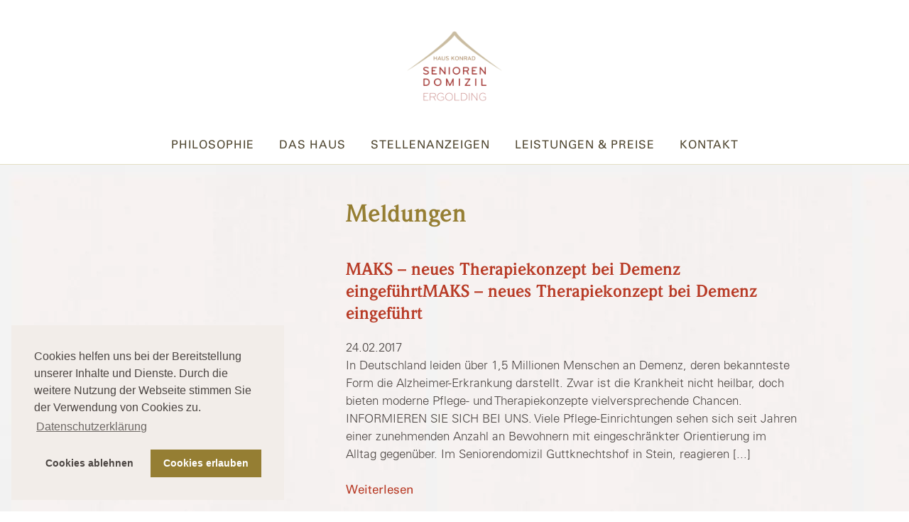

--- FILE ---
content_type: text/html; charset=UTF-8
request_url: https://www.seniorendomizil-ergolding.de/category/aktuelles/01_veranstaltungen/
body_size: 10141
content:
<!DOCTYPE html>
<html lang="de">

	<head>
		<meta charset="UTF-8">
		<meta name="viewport" content="width=device-width, initial-scale=1">

		<meta name='robots' content='index, follow, max-image-preview:large, max-snippet:-1, max-video-preview:-1' />

	<!-- This site is optimized with the Yoast SEO plugin v26.7 - https://yoast.com/wordpress/plugins/seo/ -->
	<title>Veranstaltungen Archive - Seniorendomizil Ergolding</title>
	<link rel="canonical" href="https://www.seniorendomizil-ergolding.de/category/aktuelles/01_veranstaltungen/" />
	<meta property="og:locale" content="de_DE" />
	<meta property="og:type" content="article" />
	<meta property="og:title" content="Veranstaltungen Archive - Seniorendomizil Ergolding" />
	<meta property="og:url" content="https://www.seniorendomizil-ergolding.de/category/aktuelles/01_veranstaltungen/" />
	<meta property="og:site_name" content="Seniorendomizil Ergolding" />
	<meta name="twitter:card" content="summary_large_image" />
	<script type="application/ld+json" class="yoast-schema-graph">{"@context":"https://schema.org","@graph":[{"@type":"CollectionPage","@id":"https://www.seniorendomizil-ergolding.de/category/aktuelles/01_veranstaltungen/","url":"https://www.seniorendomizil-ergolding.de/category/aktuelles/01_veranstaltungen/","name":"Veranstaltungen Archive - Seniorendomizil Ergolding","isPartOf":{"@id":"https://www.seniorendomizil-ergolding.de/#website"},"breadcrumb":{"@id":"https://www.seniorendomizil-ergolding.de/category/aktuelles/01_veranstaltungen/#breadcrumb"},"inLanguage":"de"},{"@type":"BreadcrumbList","@id":"https://www.seniorendomizil-ergolding.de/category/aktuelles/01_veranstaltungen/#breadcrumb","itemListElement":[{"@type":"ListItem","position":1,"name":"Startseite","item":"https://www.seniorendomizil-ergolding.de/"},{"@type":"ListItem","position":2,"name":"Aktuelles","item":"https://www.seniorendomizil-ergolding.de/category/aktuelles/"},{"@type":"ListItem","position":3,"name":"Veranstaltungen"}]},{"@type":"WebSite","@id":"https://www.seniorendomizil-ergolding.de/#website","url":"https://www.seniorendomizil-ergolding.de/","name":"Seniorendomizil Ergolding","description":"","publisher":{"@id":"https://www.seniorendomizil-ergolding.de/#organization"},"potentialAction":[{"@type":"SearchAction","target":{"@type":"EntryPoint","urlTemplate":"https://www.seniorendomizil-ergolding.de/?s={search_term_string}"},"query-input":{"@type":"PropertyValueSpecification","valueRequired":true,"valueName":"search_term_string"}}],"inLanguage":"de"},{"@type":"Organization","@id":"https://www.seniorendomizil-ergolding.de/#organization","name":"Seniorendomizil Ergolding","url":"https://www.seniorendomizil-ergolding.de/","logo":{"@type":"ImageObject","inLanguage":"de","@id":"https://www.seniorendomizil-ergolding.de/#/schema/logo/image/","url":"https://www.seniorendomizil-ergolding.de/wp-content/uploads/sites/7/2021/11/sdergolding_logo_final-rgb_transparent.png","contentUrl":"https://www.seniorendomizil-ergolding.de/wp-content/uploads/sites/7/2021/11/sdergolding_logo_final-rgb_transparent.png","width":688,"height":688,"caption":"Seniorendomizil Ergolding"},"image":{"@id":"https://www.seniorendomizil-ergolding.de/#/schema/logo/image/"}}]}</script>
	<!-- / Yoast SEO plugin. -->


<link rel="alternate" type="application/rss+xml" title="Seniorendomizil Ergolding &raquo; Feed" href="https://www.seniorendomizil-ergolding.de/feed/" />
<link rel="alternate" type="application/rss+xml" title="Seniorendomizil Ergolding &raquo; Kommentar-Feed" href="https://www.seniorendomizil-ergolding.de/comments/feed/" />
<link rel="alternate" type="application/rss+xml" title="Seniorendomizil Ergolding &raquo; Veranstaltungen Kategorie-Feed" href="https://www.seniorendomizil-ergolding.de/category/aktuelles/01_veranstaltungen/feed/" />
<style id='wp-img-auto-sizes-contain-inline-css' type='text/css'>
img:is([sizes=auto i],[sizes^="auto," i]){contain-intrinsic-size:3000px 1500px}
/*# sourceURL=wp-img-auto-sizes-contain-inline-css */
</style>
<link rel='stylesheet' id='wb_karte_css-css' href='https://www.seniorendomizil-ergolding.de/wp-content/plugins/wb-karte/karte.css?ver=6.9' type='text/css' media='all' />
<style id='wp-emoji-styles-inline-css' type='text/css'>

	img.wp-smiley, img.emoji {
		display: inline !important;
		border: none !important;
		box-shadow: none !important;
		height: 1em !important;
		width: 1em !important;
		margin: 0 0.07em !important;
		vertical-align: -0.1em !important;
		background: none !important;
		padding: 0 !important;
	}
/*# sourceURL=wp-emoji-styles-inline-css */
</style>
<link rel='stylesheet' id='wp-block-library-css' href='https://www.seniorendomizil-ergolding.de/wp-includes/css/dist/block-library/style.min.css?ver=6.9' type='text/css' media='all' />
<style id='global-styles-inline-css' type='text/css'>
:root{--wp--preset--aspect-ratio--square: 1;--wp--preset--aspect-ratio--4-3: 4/3;--wp--preset--aspect-ratio--3-4: 3/4;--wp--preset--aspect-ratio--3-2: 3/2;--wp--preset--aspect-ratio--2-3: 2/3;--wp--preset--aspect-ratio--16-9: 16/9;--wp--preset--aspect-ratio--9-16: 9/16;--wp--preset--color--black: #000000;--wp--preset--color--cyan-bluish-gray: #abb8c3;--wp--preset--color--white: #ffffff;--wp--preset--color--pale-pink: #f78da7;--wp--preset--color--vivid-red: #cf2e2e;--wp--preset--color--luminous-vivid-orange: #ff6900;--wp--preset--color--luminous-vivid-amber: #fcb900;--wp--preset--color--light-green-cyan: #7bdcb5;--wp--preset--color--vivid-green-cyan: #00d084;--wp--preset--color--pale-cyan-blue: #8ed1fc;--wp--preset--color--vivid-cyan-blue: #0693e3;--wp--preset--color--vivid-purple: #9b51e0;--wp--preset--gradient--vivid-cyan-blue-to-vivid-purple: linear-gradient(135deg,rgb(6,147,227) 0%,rgb(155,81,224) 100%);--wp--preset--gradient--light-green-cyan-to-vivid-green-cyan: linear-gradient(135deg,rgb(122,220,180) 0%,rgb(0,208,130) 100%);--wp--preset--gradient--luminous-vivid-amber-to-luminous-vivid-orange: linear-gradient(135deg,rgb(252,185,0) 0%,rgb(255,105,0) 100%);--wp--preset--gradient--luminous-vivid-orange-to-vivid-red: linear-gradient(135deg,rgb(255,105,0) 0%,rgb(207,46,46) 100%);--wp--preset--gradient--very-light-gray-to-cyan-bluish-gray: linear-gradient(135deg,rgb(238,238,238) 0%,rgb(169,184,195) 100%);--wp--preset--gradient--cool-to-warm-spectrum: linear-gradient(135deg,rgb(74,234,220) 0%,rgb(151,120,209) 20%,rgb(207,42,186) 40%,rgb(238,44,130) 60%,rgb(251,105,98) 80%,rgb(254,248,76) 100%);--wp--preset--gradient--blush-light-purple: linear-gradient(135deg,rgb(255,206,236) 0%,rgb(152,150,240) 100%);--wp--preset--gradient--blush-bordeaux: linear-gradient(135deg,rgb(254,205,165) 0%,rgb(254,45,45) 50%,rgb(107,0,62) 100%);--wp--preset--gradient--luminous-dusk: linear-gradient(135deg,rgb(255,203,112) 0%,rgb(199,81,192) 50%,rgb(65,88,208) 100%);--wp--preset--gradient--pale-ocean: linear-gradient(135deg,rgb(255,245,203) 0%,rgb(182,227,212) 50%,rgb(51,167,181) 100%);--wp--preset--gradient--electric-grass: linear-gradient(135deg,rgb(202,248,128) 0%,rgb(113,206,126) 100%);--wp--preset--gradient--midnight: linear-gradient(135deg,rgb(2,3,129) 0%,rgb(40,116,252) 100%);--wp--preset--font-size--small: 13px;--wp--preset--font-size--medium: 20px;--wp--preset--font-size--large: 36px;--wp--preset--font-size--x-large: 42px;--wp--preset--spacing--20: 0.44rem;--wp--preset--spacing--30: 0.67rem;--wp--preset--spacing--40: 1rem;--wp--preset--spacing--50: 1.5rem;--wp--preset--spacing--60: 2.25rem;--wp--preset--spacing--70: 3.38rem;--wp--preset--spacing--80: 5.06rem;--wp--preset--shadow--natural: 6px 6px 9px rgba(0, 0, 0, 0.2);--wp--preset--shadow--deep: 12px 12px 50px rgba(0, 0, 0, 0.4);--wp--preset--shadow--sharp: 6px 6px 0px rgba(0, 0, 0, 0.2);--wp--preset--shadow--outlined: 6px 6px 0px -3px rgb(255, 255, 255), 6px 6px rgb(0, 0, 0);--wp--preset--shadow--crisp: 6px 6px 0px rgb(0, 0, 0);}:where(.is-layout-flex){gap: 0.5em;}:where(.is-layout-grid){gap: 0.5em;}body .is-layout-flex{display: flex;}.is-layout-flex{flex-wrap: wrap;align-items: center;}.is-layout-flex > :is(*, div){margin: 0;}body .is-layout-grid{display: grid;}.is-layout-grid > :is(*, div){margin: 0;}:where(.wp-block-columns.is-layout-flex){gap: 2em;}:where(.wp-block-columns.is-layout-grid){gap: 2em;}:where(.wp-block-post-template.is-layout-flex){gap: 1.25em;}:where(.wp-block-post-template.is-layout-grid){gap: 1.25em;}.has-black-color{color: var(--wp--preset--color--black) !important;}.has-cyan-bluish-gray-color{color: var(--wp--preset--color--cyan-bluish-gray) !important;}.has-white-color{color: var(--wp--preset--color--white) !important;}.has-pale-pink-color{color: var(--wp--preset--color--pale-pink) !important;}.has-vivid-red-color{color: var(--wp--preset--color--vivid-red) !important;}.has-luminous-vivid-orange-color{color: var(--wp--preset--color--luminous-vivid-orange) !important;}.has-luminous-vivid-amber-color{color: var(--wp--preset--color--luminous-vivid-amber) !important;}.has-light-green-cyan-color{color: var(--wp--preset--color--light-green-cyan) !important;}.has-vivid-green-cyan-color{color: var(--wp--preset--color--vivid-green-cyan) !important;}.has-pale-cyan-blue-color{color: var(--wp--preset--color--pale-cyan-blue) !important;}.has-vivid-cyan-blue-color{color: var(--wp--preset--color--vivid-cyan-blue) !important;}.has-vivid-purple-color{color: var(--wp--preset--color--vivid-purple) !important;}.has-black-background-color{background-color: var(--wp--preset--color--black) !important;}.has-cyan-bluish-gray-background-color{background-color: var(--wp--preset--color--cyan-bluish-gray) !important;}.has-white-background-color{background-color: var(--wp--preset--color--white) !important;}.has-pale-pink-background-color{background-color: var(--wp--preset--color--pale-pink) !important;}.has-vivid-red-background-color{background-color: var(--wp--preset--color--vivid-red) !important;}.has-luminous-vivid-orange-background-color{background-color: var(--wp--preset--color--luminous-vivid-orange) !important;}.has-luminous-vivid-amber-background-color{background-color: var(--wp--preset--color--luminous-vivid-amber) !important;}.has-light-green-cyan-background-color{background-color: var(--wp--preset--color--light-green-cyan) !important;}.has-vivid-green-cyan-background-color{background-color: var(--wp--preset--color--vivid-green-cyan) !important;}.has-pale-cyan-blue-background-color{background-color: var(--wp--preset--color--pale-cyan-blue) !important;}.has-vivid-cyan-blue-background-color{background-color: var(--wp--preset--color--vivid-cyan-blue) !important;}.has-vivid-purple-background-color{background-color: var(--wp--preset--color--vivid-purple) !important;}.has-black-border-color{border-color: var(--wp--preset--color--black) !important;}.has-cyan-bluish-gray-border-color{border-color: var(--wp--preset--color--cyan-bluish-gray) !important;}.has-white-border-color{border-color: var(--wp--preset--color--white) !important;}.has-pale-pink-border-color{border-color: var(--wp--preset--color--pale-pink) !important;}.has-vivid-red-border-color{border-color: var(--wp--preset--color--vivid-red) !important;}.has-luminous-vivid-orange-border-color{border-color: var(--wp--preset--color--luminous-vivid-orange) !important;}.has-luminous-vivid-amber-border-color{border-color: var(--wp--preset--color--luminous-vivid-amber) !important;}.has-light-green-cyan-border-color{border-color: var(--wp--preset--color--light-green-cyan) !important;}.has-vivid-green-cyan-border-color{border-color: var(--wp--preset--color--vivid-green-cyan) !important;}.has-pale-cyan-blue-border-color{border-color: var(--wp--preset--color--pale-cyan-blue) !important;}.has-vivid-cyan-blue-border-color{border-color: var(--wp--preset--color--vivid-cyan-blue) !important;}.has-vivid-purple-border-color{border-color: var(--wp--preset--color--vivid-purple) !important;}.has-vivid-cyan-blue-to-vivid-purple-gradient-background{background: var(--wp--preset--gradient--vivid-cyan-blue-to-vivid-purple) !important;}.has-light-green-cyan-to-vivid-green-cyan-gradient-background{background: var(--wp--preset--gradient--light-green-cyan-to-vivid-green-cyan) !important;}.has-luminous-vivid-amber-to-luminous-vivid-orange-gradient-background{background: var(--wp--preset--gradient--luminous-vivid-amber-to-luminous-vivid-orange) !important;}.has-luminous-vivid-orange-to-vivid-red-gradient-background{background: var(--wp--preset--gradient--luminous-vivid-orange-to-vivid-red) !important;}.has-very-light-gray-to-cyan-bluish-gray-gradient-background{background: var(--wp--preset--gradient--very-light-gray-to-cyan-bluish-gray) !important;}.has-cool-to-warm-spectrum-gradient-background{background: var(--wp--preset--gradient--cool-to-warm-spectrum) !important;}.has-blush-light-purple-gradient-background{background: var(--wp--preset--gradient--blush-light-purple) !important;}.has-blush-bordeaux-gradient-background{background: var(--wp--preset--gradient--blush-bordeaux) !important;}.has-luminous-dusk-gradient-background{background: var(--wp--preset--gradient--luminous-dusk) !important;}.has-pale-ocean-gradient-background{background: var(--wp--preset--gradient--pale-ocean) !important;}.has-electric-grass-gradient-background{background: var(--wp--preset--gradient--electric-grass) !important;}.has-midnight-gradient-background{background: var(--wp--preset--gradient--midnight) !important;}.has-small-font-size{font-size: var(--wp--preset--font-size--small) !important;}.has-medium-font-size{font-size: var(--wp--preset--font-size--medium) !important;}.has-large-font-size{font-size: var(--wp--preset--font-size--large) !important;}.has-x-large-font-size{font-size: var(--wp--preset--font-size--x-large) !important;}
/*# sourceURL=global-styles-inline-css */
</style>

<style id='classic-theme-styles-inline-css' type='text/css'>
/*! This file is auto-generated */
.wp-block-button__link{color:#fff;background-color:#32373c;border-radius:9999px;box-shadow:none;text-decoration:none;padding:calc(.667em + 2px) calc(1.333em + 2px);font-size:1.125em}.wp-block-file__button{background:#32373c;color:#fff;text-decoration:none}
/*# sourceURL=/wp-includes/css/classic-themes.min.css */
</style>
<link rel='stylesheet' id='contact-form-7-css' href='https://www.seniorendomizil-ergolding.de/wp-content/plugins/contact-form-7/includes/css/styles.css?ver=6.1.4' type='text/css' media='all' />
<link rel='stylesheet' id='powertip-css' href='https://www.seniorendomizil-ergolding.de/wp-content/plugins/devvn-image-hotspot/frontend/css/jquery.powertip.min.css?ver=1.2.0' type='text/css' media='all' />
<link rel='stylesheet' id='maps-points-css' href='https://www.seniorendomizil-ergolding.de/wp-content/plugins/devvn-image-hotspot/frontend/css/maps_points.css?ver=1.3.0' type='text/css' media='all' />
<link rel='stylesheet' id='font-awesome-css' href='https://www.seniorendomizil-ergolding.de/wp-content/plugins/ultimate-carousel-for-visual-composer//css/css/font-awesome.min.css?ver=6.9' type='text/css' media='all' />
<link rel='stylesheet' id='auriscare-style-css' href='https://www.seniorendomizil-ergolding.de/wp-content/themes/guttknechtshof/style.css?ver=6.9' type='text/css' media='all' />
<link rel='stylesheet' id='theme-style-custom-css' href='https://www.seniorendomizil-ergolding.de/wp-content/themes/guttknechtshof/assets/css/custom.css?ver=6.9' type='text/css' media='all' />
<link rel='stylesheet' id='cookieconsent-css' href='https://www.seniorendomizil-ergolding.de/wp-content/plugins/ga-germanized/assets/css/cookieconsent.css?ver=3.1.1' type='text/css' media='all' />
<link rel='stylesheet' id='js_composer_front-css' href='https://www.seniorendomizil-ergolding.de/wp-content/plugins/js_composer/assets/css/js_composer.min.css?ver=8.7.2' type='text/css' media='all' />
<script type="text/javascript" src="https://www.seniorendomizil-ergolding.de/wp-includes/js/jquery/jquery.min.js?ver=3.7.1" id="jquery-core-js"></script>
<script type="text/javascript" src="https://www.seniorendomizil-ergolding.de/wp-includes/js/jquery/jquery-migrate.min.js?ver=3.4.1" id="jquery-migrate-js"></script>
<script></script><link rel="https://api.w.org/" href="https://www.seniorendomizil-ergolding.de/wp-json/" /><link rel="alternate" title="JSON" type="application/json" href="https://www.seniorendomizil-ergolding.de/wp-json/wp/v2/categories/7" /><link rel="EditURI" type="application/rsd+xml" title="RSD" href="https://www.seniorendomizil-ergolding.de/xmlrpc.php?rsd" />
<meta name="generator" content="WordPress 6.9" />
<link rel="apple-touch-icon" sizes="180x180" href="/wp-content/uploads/sites/7/fbrfg/apple-touch-icon.png">
<link rel="icon" type="image/png" sizes="32x32" href="/wp-content/uploads/sites/7/fbrfg/favicon-32x32.png">
<link rel="icon" type="image/png" sizes="16x16" href="/wp-content/uploads/sites/7/fbrfg/favicon-16x16.png">
<link rel="manifest" href="/wp-content/uploads/sites/7/fbrfg/site.webmanifest">
<link rel="mask-icon" href="/wp-content/uploads/sites/7/fbrfg/safari-pinned-tab.svg" color="#5bbad5">
<link rel="shortcut icon" href="/wp-content/uploads/sites/7/fbrfg/favicon.ico">
<meta name="msapplication-TileColor" content="#da532c">
<meta name="msapplication-config" content="/wp-content/uploads/sites/7/fbrfg/browserconfig.xml">
<meta name="theme-color" content="#ffffff"><!-- Missing Google Analytics ID or Analytics Integration disabled --><meta name="generator" content="Powered by WPBakery Page Builder - drag and drop page builder for WordPress."/>
		<style type="text/css" id="wp-custom-css">
			.nav-collapse .menu-item-has-children:hover > ul {
	display: block;
	top: 25px;
	text-align: left;
}

.nav-collapse .menu-item-has-children > ul li.current-menu-ancestor a,
.nav-collapse .menu-item-has-children > ul li.current-menu-item > a,
.nav-collapse .menu-item-has-children > ul a:focus,
.nav-collapse .menu-item-has-children > ul a:hover {
	color: #a48e51;
}

.wpb_text_column a {
	color: #b83b26;
	font-weight: 500;
	border-bottom: 2px solid transparent;
}

.wpb_text_column a:hover,
.wpb_text_column a:focus {
	color: #b83b26;
	border-bottom: 2px solid currentColor;
	text-decoration: none !important;
}

.imagestrip {
	background-image: url('https://www.seniorendomizil-ergolding.de/wp-content/uploads/sites/7/2023/03/SDE_022-new-1.0.jpg');
	height: 475px;
	background-size: cover;
	background-position: center center;
}

.navbar .nav>li {
	float: none;
}		</style>
		<noscript><style> .wpb_animate_when_almost_visible { opacity: 1; }</style></noscript><style id="wpforms-css-vars-root">
				:root {
					--wpforms-field-border-radius: 3px;
--wpforms-field-border-style: solid;
--wpforms-field-border-size: 1px;
--wpforms-field-background-color: #ffffff;
--wpforms-field-border-color: rgba( 0, 0, 0, 0.25 );
--wpforms-field-border-color-spare: rgba( 0, 0, 0, 0.25 );
--wpforms-field-text-color: rgba( 0, 0, 0, 0.7 );
--wpforms-field-menu-color: #ffffff;
--wpforms-label-color: rgba( 0, 0, 0, 0.85 );
--wpforms-label-sublabel-color: rgba( 0, 0, 0, 0.55 );
--wpforms-label-error-color: #d63637;
--wpforms-button-border-radius: 3px;
--wpforms-button-border-style: none;
--wpforms-button-border-size: 1px;
--wpforms-button-background-color: #066aab;
--wpforms-button-border-color: #066aab;
--wpforms-button-text-color: #ffffff;
--wpforms-page-break-color: #066aab;
--wpforms-background-image: none;
--wpforms-background-position: center center;
--wpforms-background-repeat: no-repeat;
--wpforms-background-size: cover;
--wpforms-background-width: 100px;
--wpforms-background-height: 100px;
--wpforms-background-color: rgba( 0, 0, 0, 0 );
--wpforms-background-url: none;
--wpforms-container-padding: 0px;
--wpforms-container-border-style: none;
--wpforms-container-border-width: 1px;
--wpforms-container-border-color: #000000;
--wpforms-container-border-radius: 3px;
--wpforms-field-size-input-height: 43px;
--wpforms-field-size-input-spacing: 15px;
--wpforms-field-size-font-size: 16px;
--wpforms-field-size-line-height: 19px;
--wpforms-field-size-padding-h: 14px;
--wpforms-field-size-checkbox-size: 16px;
--wpforms-field-size-sublabel-spacing: 5px;
--wpforms-field-size-icon-size: 1;
--wpforms-label-size-font-size: 16px;
--wpforms-label-size-line-height: 19px;
--wpforms-label-size-sublabel-font-size: 14px;
--wpforms-label-size-sublabel-line-height: 17px;
--wpforms-button-size-font-size: 17px;
--wpforms-button-size-height: 41px;
--wpforms-button-size-padding-h: 15px;
--wpforms-button-size-margin-top: 10px;
--wpforms-container-shadow-size-box-shadow: none;

				}
			</style>	</head>

	<body class="archive category category-01_veranstaltungen category-7 wp-custom-logo wp-theme-guttknechtshof wpb-js-composer js-comp-ver-8.7.2 vc_responsive">

		<div class="navbar navbar-fixed-top">
			<div class="navbar-inner">
				<div class="container">
					<div class="row-fluid">
						<div class="span10 offset1 fixed-header">
							<button type="button" class="btn-navbar" data-toggle="collapse" data-target=".nav-collapse">
								<span class="btn-text">Menü <i class="icon-reorder icon-large"></i></span>
							</button>
							<a href="https://www.seniorendomizil-ergolding.de/" class="custom-logo-link" rel="home"><img width="688" height="688" src="https://www.seniorendomizil-ergolding.de/wp-content/uploads/sites/7/2021/11/sdergolding_logo_final-rgb_transparent.png" class="custom-logo" alt="Seniorendomizil Ergolding" decoding="async" fetchpriority="high" srcset="https://www.seniorendomizil-ergolding.de/wp-content/uploads/sites/7/2021/11/sdergolding_logo_final-rgb_transparent.png 688w, https://www.seniorendomizil-ergolding.de/wp-content/uploads/sites/7/2021/11/sdergolding_logo_final-rgb_transparent-300x300.png 300w, https://www.seniorendomizil-ergolding.de/wp-content/uploads/sites/7/2021/11/sdergolding_logo_final-rgb_transparent-150x150.png 150w, https://www.seniorendomizil-ergolding.de/wp-content/uploads/sites/7/2021/11/sdergolding_logo_final-rgb_transparent-100x100.png 100w" sizes="(max-width: 688px) 100vw, 688px" /></a>

															<div class="nav-collapse collapse">
									<div class="menu-hauptmenue-container"><ul id="top-menu" class="nav pull-right"><li id="menu-item-299" class="menu-item menu-item-type-post_type menu-item-object-page menu-item-home menu-item-299"><a href="https://www.seniorendomizil-ergolding.de/">Startseite</a></li>
<li id="menu-item-405" class="menu-item menu-item-type-post_type menu-item-object-page menu-item-has-children menu-item-405"><a href="https://www.seniorendomizil-ergolding.de/philosophie/">Philosophie</a>
<ul/ class="dropdown-menu" />
	<li id="menu-item-282" class="menu-item menu-item-type-post_type menu-item-object-page menu-item-282"><a href="https://www.seniorendomizil-ergolding.de/philosophie/die-entscheidung/">Die Entscheidung</a></li>
	<li id="menu-item-285" class="menu-item menu-item-type-post_type menu-item-object-page menu-item-285"><a href="https://www.seniorendomizil-ergolding.de/philosophie/unsere-ziele/">Unsere Ziele</a></li>
	<li id="menu-item-283" class="menu-item menu-item-type-post_type menu-item-object-page menu-item-283"><a href="https://www.seniorendomizil-ergolding.de/philosophie/individualitaet/">Individualität</a></li>
	<li id="menu-item-284" class="menu-item menu-item-type-post_type menu-item-object-page menu-item-284"><a href="https://www.seniorendomizil-ergolding.de/philosophie/qualitaetssicherung/">Qualitätssicherung</a></li>
</ul>
</li>
<li id="menu-item-274" class="menu-item menu-item-type-post_type menu-item-object-page menu-item-has-children menu-item-274"><a href="https://www.seniorendomizil-ergolding.de/das-haus/">Das Haus</a>
<ul/ class="dropdown-menu" />
	<li id="menu-item-289" class="menu-item menu-item-type-post_type menu-item-object-page menu-item-289"><a href="https://www.seniorendomizil-ergolding.de/das-haus/zimmer/">Unsere Zimmer</a></li>
	<li id="menu-item-288" class="menu-item menu-item-type-post_type menu-item-object-page menu-item-288"><a href="https://www.seniorendomizil-ergolding.de/das-haus/unsere-kueche/">Unsere Küche</a></li>
	<li id="menu-item-1122" class="menu-item menu-item-type-post_type menu-item-object-page menu-item-1122"><a href="https://www.seniorendomizil-ergolding.de/das-haus/das-team/">Das Team</a></li>
</ul>
</li>
<li id="menu-item-293" class="menu-item menu-item-type-post_type menu-item-object-page menu-item-has-children menu-item-293"><a href="https://www.seniorendomizil-ergolding.de/stellenanzeigen/">Stellenanzeigen</a>
<ul/ class="dropdown-menu" />
	<li id="menu-item-1416" class="menu-item menu-item-type-post_type menu-item-object-page menu-item-1416"><a href="https://www.seniorendomizil-ergolding.de/stellenanzeigen/praxisanleitung/">Praxisanleitung (w/m/d)</a></li>
</ul>
</li>
<li id="menu-item-276" class="menu-item menu-item-type-post_type menu-item-object-page menu-item-276"><a href="https://www.seniorendomizil-ergolding.de/leistungen-preise/">Leistungen &amp; Preise</a></li>
<li id="menu-item-275" class="menu-item menu-item-type-post_type menu-item-object-page menu-item-275"><a href="https://www.seniorendomizil-ergolding.de/kontakt/">Kontakt</a></li>
</ul></div>								</div><!-- .navigation-top -->
														<!--/.nav-collapse -->
						</div>
					</div>
				</div>
			</div>
		</div>
<div class="wrap-content">
	<div class="container">
		<div class="row fluid">
			<div class="span10 offset1">
				<div class="row-fluid content">
					<div id="sidebar" class="span3">
						<div class="menu-sub menu-jump">
							<ul class="nav theMenuHolder">
															</ul>
						</div>
					</div>
					<div id="main-content" class="span8 offset1">
						<h1>Meldungen</h1><div class="news"><div class="news-list-view">										
										
										<div class="article articletype-0 topnews">
			
											<div class="header">
												<!-- 	This outputs the post TITLE -->
												<h2><a href="https://www.seniorendomizil-ergolding.de/2017/02/24/maks-neues-therapiekonzept-bei-demenz-eingefuehrtmaks-neues-therapiekonzept-bei-demenz-eingefuehrt/">MAKS &#8211; neues Therapiekonzept bei Demenz eingeführtMAKS &#8211; neues Therapiekonzept bei Demenz eingeführt</a></h2>
											</div>
											
											<div class="news-list-date">
												24.02.2017											</div>
											
											<div class="teaser-text">
												In Deutschland leiden über 1,5 Millionen Menschen an Demenz, deren bekannteste Form die Alzheimer-Erkrankung darstellt. Zwar ist die Krankheit nicht heilbar, doch bieten moderne Pflege- und Therapiekonzepte vielversprechende Chancen. INFORMIEREN SIE SICH BEI UNS. Viele Pflege-Einrichtungen sehen sich seit Jahren einer zunehmenden Anzahl an Bewohnern mit eingeschränkter Orientierung im Alltag gegenüber. Im Seniorendomizil Guttknechtshof in Stein, reagieren [...]												<br>
												<br>
												<a class="more" href="https://www.seniorendomizil-ergolding.de/2017/02/24/maks-neues-therapiekonzept-bei-demenz-eingefuehrtmaks-neues-therapiekonzept-bei-demenz-eingefuehrt/">Weiterlesen</a>
											</div>
										
										</div>
			
																				
										
										<div class="article articletype-0 topnews">
			
											<div class="header">
												<!-- 	This outputs the post TITLE -->
												<h2><a href="https://www.seniorendomizil-ergolding.de/2015/01/29/volkskrankheit-diabetes-durch-richtige-vorsorge-spaetfolgen-vermindern/">Volkskrankheit Diabetes &#8211; Durch richtige Vorsorge Spätfolgen vermindern</a></h2>
											</div>
											
											<div class="news-list-date">
												29.01.2015											</div>
											
											<div class="teaser-text">
												Acht Millionen Menschen leiden an der Zuckerkrankheit, drei Viertel davon an Diabetes Typ 2, im Volksmund Altersdiabetes. Die Experten im Guttknechtshof geben Tipps für den Alltag. Alterszucker - Rat vom Facharzt Die erste Jahresveranstaltung im Seniorendomizil Guttknechtshof traf am 20. Januar 2015 auf reges Interesse bei den Teilnehmern. Der geladene Experte Dr. Anastasios Maniatoglou, ärztlicher Leiter des [...]												<br>
												<br>
												<a class="more" href="https://www.seniorendomizil-ergolding.de/2015/01/29/volkskrankheit-diabetes-durch-richtige-vorsorge-spaetfolgen-vermindern/">Weiterlesen</a>
											</div>
										
										</div>
			
																				
										
										<div class="article articletype-0 topnews">
			
											<div class="header">
												<!-- 	This outputs the post TITLE -->
												<h2><a href="https://www.seniorendomizil-ergolding.de/2015/01/06/volkskrankheit-diabetes-was-tun-bei-alterszucker/">Volkskrankheit Diabetes &#8211; Was tun bei Alterszucker?</a></h2>
											</div>
											
											<div class="news-list-date">
												06.01.2015											</div>
											
											<div class="teaser-text">
												Sieben Millionen Menschen leiden bundesweit an Diabetes mellitus vom Typ 2, auch als Alterszucker bekannt. Was Sie beachten sollten und wie Sie Folgeerkrankungen vorbeugen können erfahren Sie von unseren Experten. Jetzt anmelden. Bei der Zuckerkrankheit ist die Funktion der Bauchspeicheldrüse, welche den Blutzuckerspiegel reguliert, eingeschränkt. Dies führt zu dauerhaft erhöhten Blutzuckerspiegeln, wodurch langfristig die Blutgefäße geschädigt werden. [...]												<br>
												<br>
												<a class="more" href="https://www.seniorendomizil-ergolding.de/2015/01/06/volkskrankheit-diabetes-was-tun-bei-alterszucker/">Weiterlesen</a>
											</div>
										
										</div>
			
																				
										
										<div class="article articletype-0 topnews">
			
											<div class="header">
												<!-- 	This outputs the post TITLE -->
												<h2><a href="https://www.seniorendomizil-ergolding.de/2015/01/05/dank-fuer-langjaehrige-zusammenarbeit-mit-hedda-zill/">Dank für langjährige Zusammenarbeit mit Hedda Zill</a></h2>
											</div>
											
											<div class="news-list-date">
												05.01.2015											</div>
											
											<div class="teaser-text">
												Auf Menschen zuzugehen und sie in vertrauensvollen Gesprächen zu erreichen - das ist die besondere Gabe von Hedda Zill, die auch ihren Berufsweg prägte. Grund genug für Einrichtungsleiter Franz-Josef Würfl, ihr dafür von Herzen zu danken. 18 Jahre lang engagierte sich Hedda Zill in der Mitbestimmung bei ihrem Arbeitgeber. Jetzt, in ihrer ehrenamtlichen Funktion als [...]												<br>
												<br>
												<a class="more" href="https://www.seniorendomizil-ergolding.de/2015/01/05/dank-fuer-langjaehrige-zusammenarbeit-mit-hedda-zill/">Weiterlesen</a>
											</div>
										
										</div>
			
																				
										
										<div class="article articletype-0 topnews">
			
											<div class="header">
												<!-- 	This outputs the post TITLE -->
												<h2><a href="https://www.seniorendomizil-ergolding.de/2014/11/18/die-pflegereform-2015-was-ist-neu/">Die Pflegereform 2015 &#8211; Was ist neu?</a></h2>
											</div>
											
											<div class="news-list-date">
												18.11.2014											</div>
											
											<div class="teaser-text">
												Ab 2015 tritt die neue Pflegereform in Kraft. Auf der Infoveranstaltung im Seniorendomizil Guttknechtshof konnten sich Interessierte schon heute von den geladenen Experten beraten lassen. Für diejenigen, die für sich selbst oder einen pflegebedürftigen Angehörigen einen Umzug ins Pflegeheim planen, ergeben sich eine Vielzahl von Leistungsänderungen. Hans-Dieter Mückschel, Alzheimer-Gesellschaft Mittelfranken Die Experten stehen Rede und [...]												<br>
												<br>
												<a class="more" href="https://www.seniorendomizil-ergolding.de/2014/11/18/die-pflegereform-2015-was-ist-neu/">Weiterlesen</a>
											</div>
										
										</div>
			
										</div></div>					</div>
				</div>
			</div>
		</div>
	</div>
</div>
			
		<footer>
			<div class="row-fluid">
				<div class="container">
					<div class="span10 offset1">
						<div class="row-fluid">
							<div class="span4">
								<div class="menu-footer nav"><div class="menu-footer-menue-container"><ul id="menu-footer-menue" class="menu"><li id="menu-item-280" class="menu-item menu-item-type-post_type menu-item-object-page menu-item-home menu-item-280"><a href="https://www.seniorendomizil-ergolding.de/">Startseite</a></li>
<li id="menu-item-277" class="menu-item menu-item-type-post_type menu-item-object-page menu-item-277"><a href="https://www.seniorendomizil-ergolding.de/service-menue/impressum/">Impressum</a></li>
<li id="menu-item-278" class="menu-item menu-item-type-post_type menu-item-object-page menu-item-278"><a href="https://www.seniorendomizil-ergolding.de/service-menue/datenschutz/">Datenschutz</a></li>
<li id="menu-item-279" class="menu-item menu-item-type-post_type menu-item-object-page menu-item-279"><a href="https://www.seniorendomizil-ergolding.de/kontakt/">Kontakt</a></li>
</ul></div></div>							</div>
							<div class="span4">
											<div class="textwidget"><p>Seniorendomizil Ergolding<br />
Haus Konrad<br />
Lindenstraße 54, 84030 Ergolding<br />
<i class="icon-phone"></i>  (08 71) 75 88 0<br />
<i class="icon-print"></i>  (08 71) 75 88 103<br />
<a href="mailto:info@seniorendomizil-ergolding.de"><i class="icon-envelope-alt"></i>  info@seniorendomizil-ergolding.de</a></p>
</div>
									</div>
							<div class="span2 offset2">
											<div class="textwidget"><p>Ein Haus von<br />
<a id="link-ac-brand" title="Zur AURISCARE Website" href="https://www.auriscare.de" target="_blank" rel="noopener">AURISCARE</a></p>
</div>
									</div>
						</div>
					</div>
				</div>
			</div>
		</footer>
		
	</body>
	<script type="speculationrules">
{"prefetch":[{"source":"document","where":{"and":[{"href_matches":"/*"},{"not":{"href_matches":["/wp-*.php","/wp-admin/*","/wp-content/uploads/sites/7/*","/wp-content/*","/wp-content/plugins/*","/wp-content/themes/guttknechtshof/*","/*\\?(.+)"]}},{"not":{"selector_matches":"a[rel~=\"nofollow\"]"}},{"not":{"selector_matches":".no-prefetch, .no-prefetch a"}}]},"eagerness":"conservative"}]}
</script>
<script type="text/javascript" src="https://www.seniorendomizil-ergolding.de/wp-includes/js/dist/hooks.min.js?ver=dd5603f07f9220ed27f1" id="wp-hooks-js"></script>
<script type="text/javascript" src="https://www.seniorendomizil-ergolding.de/wp-includes/js/dist/i18n.min.js?ver=c26c3dc7bed366793375" id="wp-i18n-js"></script>
<script type="text/javascript" id="wp-i18n-js-after">
/* <![CDATA[ */
wp.i18n.setLocaleData( { 'text direction\u0004ltr': [ 'ltr' ] } );
//# sourceURL=wp-i18n-js-after
/* ]]> */
</script>
<script type="text/javascript" src="https://www.seniorendomizil-ergolding.de/wp-content/plugins/contact-form-7/includes/swv/js/index.js?ver=6.1.4" id="swv-js"></script>
<script type="text/javascript" id="contact-form-7-js-translations">
/* <![CDATA[ */
( function( domain, translations ) {
	var localeData = translations.locale_data[ domain ] || translations.locale_data.messages;
	localeData[""].domain = domain;
	wp.i18n.setLocaleData( localeData, domain );
} )( "contact-form-7", {"translation-revision-date":"2025-10-26 03:28:49+0000","generator":"GlotPress\/4.0.3","domain":"messages","locale_data":{"messages":{"":{"domain":"messages","plural-forms":"nplurals=2; plural=n != 1;","lang":"de"},"This contact form is placed in the wrong place.":["Dieses Kontaktformular wurde an der falschen Stelle platziert."],"Error:":["Fehler:"]}},"comment":{"reference":"includes\/js\/index.js"}} );
//# sourceURL=contact-form-7-js-translations
/* ]]> */
</script>
<script type="text/javascript" id="contact-form-7-js-before">
/* <![CDATA[ */
var wpcf7 = {
    "api": {
        "root": "https:\/\/www.seniorendomizil-ergolding.de\/wp-json\/",
        "namespace": "contact-form-7\/v1"
    },
    "cached": 1
};
//# sourceURL=contact-form-7-js-before
/* ]]> */
</script>
<script type="text/javascript" src="https://www.seniorendomizil-ergolding.de/wp-content/plugins/contact-form-7/includes/js/index.js?ver=6.1.4" id="contact-form-7-js"></script>
<script type="text/javascript" src="https://www.seniorendomizil-ergolding.de/wp-content/plugins/devvn-image-hotspot/frontend/js/jquery.powertip.min.js?ver=1.2.0" id="powertip-js"></script>
<script type="text/javascript" src="https://www.seniorendomizil-ergolding.de/wp-content/plugins/devvn-image-hotspot/frontend/js/maps_points.js?ver=1.3.0" id="maps-points-js"></script>
<script type="text/javascript" src="https://www.seniorendomizil-ergolding.de/wp-content/themes/guttknechtshof/assets/js/bootstrap-collapse.js?ver=6.9" id="script-jquery-collapse-js"></script>
<script type="text/javascript" src="https://www.seniorendomizil-ergolding.de/wp-content/themes/guttknechtshof/assets/js/jquerylocalscroll.js?ver=6.9" id="script-jquerylocalscroll-js"></script>
<script type="text/javascript" src="https://www.seniorendomizil-ergolding.de/wp-content/themes/guttknechtshof/assets/js/equalHeights.js?ver=6.9" id="script-equalheights-js"></script>
<script type="text/javascript" src="https://www.seniorendomizil-ergolding.de/wp-content/themes/guttknechtshof/assets/js/jqueryscrollto.js?ver=6.9" id="script-jqueryscrollto-js"></script>
<script type="text/javascript" src="https://www.seniorendomizil-ergolding.de/wp-content/themes/guttknechtshof/assets/js/script.js?ver=6.9" id="script-main-js"></script>
<script type="text/javascript" src="https://www.seniorendomizil-ergolding.de/wp-content/plugins/ga-germanized/assets/js/cookieconsent.js?ver=3.1.1" id="cookieconsent-js"></script>
<script type="text/javascript" id="cookieconsent-js-after">
/* <![CDATA[ */
try { window.addEventListener("load", function(){window.cookieconsent.initialise({"palette":{"popup":{"background":"#f2ede9","text":"#4c4643"},"button":{"background":"#957e33","text":"#ffffff"}},"theme":"block","position":"bottom-left","static":false,"content":{"message":"Cookies helfen uns bei der Bereitstellung unserer Inhalte und Dienste. Durch die weitere Nutzung der Webseite stimmen Sie der Verwendung von Cookies zu.","dismiss":"Okay!","allow":"Cookies erlauben","deny":"Cookies ablehnen","link":"Datenschutzerkl\u00e4rung","href":"https:\/\/www.seniorendomizil-ergolding.de\/service-menue\/datenschutz\/"},"type":"opt-in","revokable":false,"revokeBtn":"<div class=\"\" style=\"display: none !important;\"><\/div>","onStatusChange":function(){ window.location.href = "https://www.seniorendomizil-ergolding.de/category/aktuelles/01_veranstaltungen?cookie-state-change=" + Date.now(); }})}); } catch(err) { console.error(err.message); }
//# sourceURL=cookieconsent-js-after
/* ]]> */
</script>
<script type="text/javascript" id="google-analytics-germanized-gaoptout-js-extra">
/* <![CDATA[ */
var gaoptoutSettings = {"ua":"G-TK803VWH7W","disabled":"Der Google Analytics Opt-out Cookie wurde gesetzt!"};
//# sourceURL=google-analytics-germanized-gaoptout-js-extra
/* ]]> */
</script>
<script type="text/javascript" src="https://www.seniorendomizil-ergolding.de/wp-content/plugins/ga-germanized/assets/js/gaoptout.js?ver=1.6.2" id="google-analytics-germanized-gaoptout-js"></script>
<script type="text/javascript" src="https://www.seniorendomizil-ergolding.de/wp-content/plugins/js_composer/assets/js/dist/js_composer_front.min.js?ver=8.7.2" id="wpb_composer_front_js-js"></script>
<script id="wp-emoji-settings" type="application/json">
{"baseUrl":"https://s.w.org/images/core/emoji/17.0.2/72x72/","ext":".png","svgUrl":"https://s.w.org/images/core/emoji/17.0.2/svg/","svgExt":".svg","source":{"concatemoji":"https://www.seniorendomizil-ergolding.de/wp-includes/js/wp-emoji-release.min.js?ver=6.9"}}
</script>
<script type="module">
/* <![CDATA[ */
/*! This file is auto-generated */
const a=JSON.parse(document.getElementById("wp-emoji-settings").textContent),o=(window._wpemojiSettings=a,"wpEmojiSettingsSupports"),s=["flag","emoji"];function i(e){try{var t={supportTests:e,timestamp:(new Date).valueOf()};sessionStorage.setItem(o,JSON.stringify(t))}catch(e){}}function c(e,t,n){e.clearRect(0,0,e.canvas.width,e.canvas.height),e.fillText(t,0,0);t=new Uint32Array(e.getImageData(0,0,e.canvas.width,e.canvas.height).data);e.clearRect(0,0,e.canvas.width,e.canvas.height),e.fillText(n,0,0);const a=new Uint32Array(e.getImageData(0,0,e.canvas.width,e.canvas.height).data);return t.every((e,t)=>e===a[t])}function p(e,t){e.clearRect(0,0,e.canvas.width,e.canvas.height),e.fillText(t,0,0);var n=e.getImageData(16,16,1,1);for(let e=0;e<n.data.length;e++)if(0!==n.data[e])return!1;return!0}function u(e,t,n,a){switch(t){case"flag":return n(e,"\ud83c\udff3\ufe0f\u200d\u26a7\ufe0f","\ud83c\udff3\ufe0f\u200b\u26a7\ufe0f")?!1:!n(e,"\ud83c\udde8\ud83c\uddf6","\ud83c\udde8\u200b\ud83c\uddf6")&&!n(e,"\ud83c\udff4\udb40\udc67\udb40\udc62\udb40\udc65\udb40\udc6e\udb40\udc67\udb40\udc7f","\ud83c\udff4\u200b\udb40\udc67\u200b\udb40\udc62\u200b\udb40\udc65\u200b\udb40\udc6e\u200b\udb40\udc67\u200b\udb40\udc7f");case"emoji":return!a(e,"\ud83e\u1fac8")}return!1}function f(e,t,n,a){let r;const o=(r="undefined"!=typeof WorkerGlobalScope&&self instanceof WorkerGlobalScope?new OffscreenCanvas(300,150):document.createElement("canvas")).getContext("2d",{willReadFrequently:!0}),s=(o.textBaseline="top",o.font="600 32px Arial",{});return e.forEach(e=>{s[e]=t(o,e,n,a)}),s}function r(e){var t=document.createElement("script");t.src=e,t.defer=!0,document.head.appendChild(t)}a.supports={everything:!0,everythingExceptFlag:!0},new Promise(t=>{let n=function(){try{var e=JSON.parse(sessionStorage.getItem(o));if("object"==typeof e&&"number"==typeof e.timestamp&&(new Date).valueOf()<e.timestamp+604800&&"object"==typeof e.supportTests)return e.supportTests}catch(e){}return null}();if(!n){if("undefined"!=typeof Worker&&"undefined"!=typeof OffscreenCanvas&&"undefined"!=typeof URL&&URL.createObjectURL&&"undefined"!=typeof Blob)try{var e="postMessage("+f.toString()+"("+[JSON.stringify(s),u.toString(),c.toString(),p.toString()].join(",")+"));",a=new Blob([e],{type:"text/javascript"});const r=new Worker(URL.createObjectURL(a),{name:"wpTestEmojiSupports"});return void(r.onmessage=e=>{i(n=e.data),r.terminate(),t(n)})}catch(e){}i(n=f(s,u,c,p))}t(n)}).then(e=>{for(const n in e)a.supports[n]=e[n],a.supports.everything=a.supports.everything&&a.supports[n],"flag"!==n&&(a.supports.everythingExceptFlag=a.supports.everythingExceptFlag&&a.supports[n]);var t;a.supports.everythingExceptFlag=a.supports.everythingExceptFlag&&!a.supports.flag,a.supports.everything||((t=a.source||{}).concatemoji?r(t.concatemoji):t.wpemoji&&t.twemoji&&(r(t.twemoji),r(t.wpemoji)))});
//# sourceURL=https://www.seniorendomizil-ergolding.de/wp-includes/js/wp-emoji-loader.min.js
/* ]]> */
</script>
<script></script></html>

--- FILE ---
content_type: text/css; charset=utf-8
request_url: https://www.seniorendomizil-ergolding.de/wp-content/themes/guttknechtshof/assets/css/custom.css?ver=6.9
body_size: -60
content:
.btn-send,
.wpforms-submit,
.vc_general.vc_btn3.vc_btn3-shape-rounded.vc_btn3-style-modern.vc_btn3-color-danger {
  padding-top:5px !important;
  padding-bottom:5px !important;
  background-color:#b83b26 !important;
  color:#fff !important;
  border:none !important;
  font-weight:700 !important;
  -webkit-border-radius:0 !important;
  -moz-border-radius:0 !important;
  border-radius:0 !important;

  background-image: none !important;
}

.vc_general.vc_btn3.vc_btn3-size-lg.vc_btn3-shape-rounded.vc_btn3-style-modern {
  padding-top: 18px !important;
  padding-bottom: 18px !important;
}

.content ul.wpforms-field-required li:before {
  content: none;
}


--- FILE ---
content_type: application/javascript; charset=utf-8
request_url: https://www.seniorendomizil-ergolding.de/wp-content/themes/guttknechtshof/assets/js/jquerylocalscroll.js?ver=6.9
body_size: 1638
content:
/**
 * jQuery.LocalScroll
 * Copyright (c) 2007-2009 Ariel Flesler - aflesler(at)gmail(dot)com | http://flesler.blogspot.com
 * Dual licensed under MIT and GPL.
 * Date: 3/11/2009
 *
 * @projectDescription Animated scrolling navigation, using anchors.
 * http://flesler.blogspot.com/2007/10/jquerylocalscroll-10.html
 * @author Ariel Flesler
 * @version 1.2.7
 *
 * @id jQuery.fn.localScroll
 * @param {Object} settings Hash of settings, it is passed in to jQuery.ScrollTo, none is required.
 * @return {jQuery} Returns the same jQuery object, for chaining.
 *
 * @example $('ul.links').localScroll();
 *
 * @example $('ul.links').localScroll({ filter:'.animated', duration:400, axis:'x' });
 *
 * @example $.localScroll({ target:'#pane', axis:'xy', queue:true, event:'mouseover' });
 *
 * Notes:
 *	- The plugin requires jQuery.ScrollTo.
 *	- The hash of settings, is passed to jQuery.ScrollTo, so the settings are valid for that plugin as well.
 *	- jQuery.localScroll can be used if the desired links, are all over the document, it accepts the same settings.
 *  - If the setting 'lazy' is set to true, then the binding will still work for later added anchors.
  *	- If onBefore returns false, the event is ignored.
 **/
;(function( $ ){
	var URI = location.href.replace(/#.*/,''); // local url without hash

	var $localScroll = $.localScroll = function( settings ){
		$('body').localScroll( settings );
	};

	// Many of these defaults, belong to jQuery.ScrollTo, check it's demo for an example of each option.
	// @see http://flesler.demos.com/jquery/scrollTo/
	// The defaults are public and can be overriden.
	$localScroll.defaults = {
		duration:1000, // How long to animate.
		axis:'y', // Which of top and left should be modified.
		event:'click', // On which event to react.
		stop:true, // Avoid queuing animations
		target: window, // What to scroll (selector or element). The whole window by default.
		reset: true // Used by $.localScroll.hash. If true, elements' scroll is resetted before actual scrolling
		/*
		lock:false, // ignore events if already animating
		lazy:false, // if true, links can be added later, and will still work.
		filter:null, // filter some anchors out of the matched elements.
		hash: false // if true, the hash of the selected link, will appear on the address bar.
		*/
	};

	// If the URL contains a hash, it will scroll to the pointed element
	$localScroll.hash = function( settings ){
		if( location.hash ){
			settings = $.extend( {}, $localScroll.defaults, settings );
			settings.hash = false; // can't be true

			if( settings.reset ){
				var d = settings.duration;
				delete settings.duration;
				$(settings.target).scrollTo( 0, settings );
				settings.duration = d;
			}
			scroll( 0, location, settings );
		}
	};

	$.fn.localScroll = function( settings ){
		settings = $.extend( {}, $localScroll.defaults, settings );

		return settings.lazy ?
			// use event delegation, more links can be added later.
			this.bind( settings.event, function( e ){
				// Could use closest(), but that would leave out jQuery -1.3.x
				var a = $([e.target, e.target.parentNode]).filter(filter)[0];
				// if a valid link was clicked
				if( a )
					scroll( e, a, settings ); // do scroll.
			}) :
			// bind concretely, to each matching link
			this.find('a,area')
				.filter( filter ).bind( settings.event, function(e){
					scroll( e, this, settings );
				}).end()
			.end();

		function filter(){// is this a link that points to an anchor and passes a possible filter ? href is checked to avoid a bug in FF.
			return !!this.href && !!this.hash && this.href.replace(this.hash,'') == URI && (!settings.filter || $(this).is( settings.filter ));
		};
	};

	function scroll( e, link, settings ){
		var id = link.hash.slice(1),
			elem = document.getElementById(id) || document.getElementsByName(id)[0];

		if ( !elem )
			return;

		if( e )
			e.preventDefault();

		var $target = $( settings.target );

		if( settings.lock && $target.is(':animated') ||
			settings.onBefore && settings.onBefore.call(settings, e, elem, $target) === false )
			return;

		if( settings.stop )
			$target.stop(true); // remove all its animations

		if( settings.hash ){
			var attr = elem.id == id ? 'id' : 'name',
				$a = $('<a> </a>').attr(attr, id).css({
					position:'absolute',
					top: $(window).scrollTop(),
					left: $(window).scrollLeft()
				});

			elem[attr] = '';
			$('body').prepend($a);
			location = link.hash;
			$a.remove();
			elem[attr] = id;
		}

		$target
			.scrollTo( elem, settings ) // do scroll
			.trigger('notify.serialScroll',[elem]); // notify serialScroll about this change
	};

})( jQuery );


--- FILE ---
content_type: application/javascript; charset=utf-8
request_url: https://www.seniorendomizil-ergolding.de/wp-content/themes/guttknechtshof/assets/js/script.js?ver=6.9
body_size: 333
content:
$ = jQuery;

// decrypt helper function
function decryptCharcode(n,start,end,offset) {
	n = n + offset;
	if (offset > 0 && n > end) {
		n = start + (n - end - 1);
	} else if (offset < 0 && n < start) {
		n = end - (start - n - 1);
	}
	return String.fromCharCode(n);
}
	// decrypt string
function decryptString(enc,offset) {
	var dec = "";
	var len = enc.length;
	for(var i=0; i < len; i++) {
		var n = enc.charCodeAt(i);
		if (n >= 0x2B && n <= 0x3A) {
			dec += decryptCharcode(n,0x2B,0x3A,offset);	// 0-9 . , - + / :
		} else if (n >= 0x40 && n <= 0x5A) {
			dec += decryptCharcode(n,0x40,0x5A,offset);	// A-Z @
		} else if (n >= 0x61 && n <= 0x7A) {
			dec += decryptCharcode(n,0x61,0x7A,offset);	// a-z
		} else {
			dec += enc.charAt(i);
		}
	}
	return dec;
}
	// decrypt spam-protected emails
function linkTo_UnCryptMailto(s) {
	location.href = decryptString(s,-1);
}

function contentReflow() {
	if ($(window).width() < 768) {
        $("#sidebar-content").remove().insertAfter($("#main-content"));
    } else {
        $("#sidebar-content").remove().appendTo($("#sidebar"));
    };
};

function equalTeaserHeights() {
	if ($(window).width() >= 768) {
		$('body.home .grid-container-33-33-33').each(function() {
			$('.teaser-box', this).height("auto").equalHeights();
		});
	};
}

$(document).ready(function() {
	contentReflow();

    $(window).resize(function () {
	    contentReflow();
		equalTeaserHeights();
	});

	$('.menu-jump .nav').localScroll({
		offset: -30
	});
});

$(window).load(function() {
	equalTeaserHeights();
});
